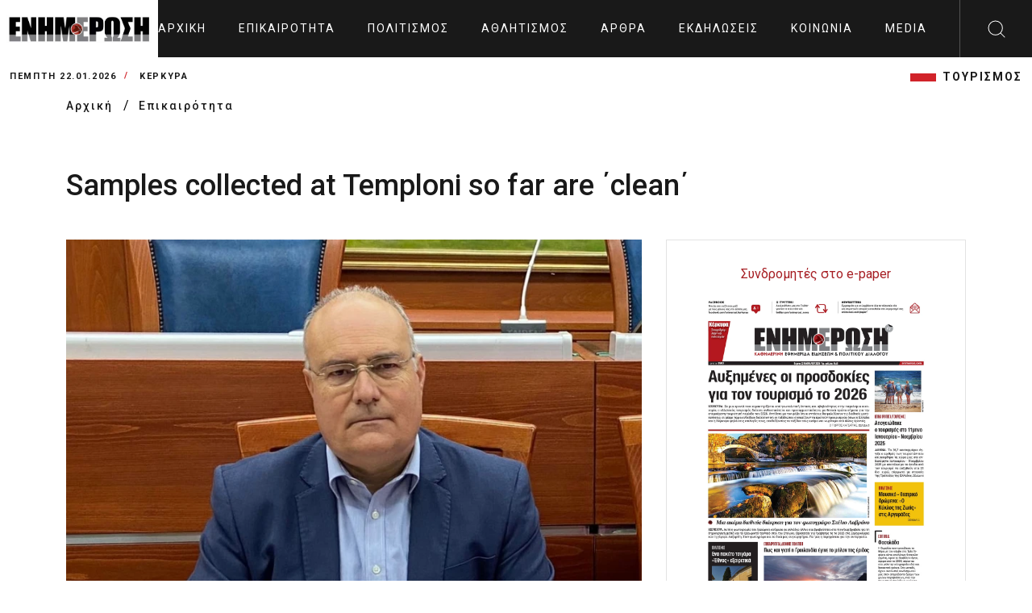

--- FILE ---
content_type: text/html; charset=UTF-8
request_url: https://enimerosi.com/article/73436/Samples-collected-at-Temploni-so-far-are-clean
body_size: 8859
content:
<!DOCTYPE html>
<html lang="el">
<head>
    <meta charset="UTF-8">
    <meta name="viewport" content="width=device-width, initial-scale=1.0">
    <link rel="stylesheet" href="/dist/_main.css?v3">
    <title>Samples collected at Temploni so far are ΄clean΄</title>
    <meta name="title" content="Samples collected at Temploni so far are ΄clean΄" />
    <meta name="description" content="CORFU. A team from the National Research Centre will be coming again to continue the inspection - Water samples will be taken from ten locations including two DIADEYAK wells." />

    <link rel="canonical" href="https://enimerosi.com/news/73436/Samples-collected-at-Temploni-so-far-are-clean" />
    <meta property="fb:app_id" content="119753375528598"/>
    <meta property="og:site_name" content="ΕΝΗΜΕΡΩΣΗ On Line" />
    <meta property="og:url" content="/news/73436/Samples-collected-at-Temploni-so-far-are-clean"/>
    <meta property="og:type" content="article" />
    <meta property="og:title" content="Samples collected at Temploni so far are ΄clean΄" />
    <meta property="og:description" content="CORFU. A team from the National Research Centre will be coming again to continue the inspection - Water samples will be taken from ten locations including two DIADEYAK wells." />
    <meta property="og:image" content="https://cdn.enimerosi.com/photos/spyros ioannou1668517704.jpg" />
    <meta property="og:image:secure_url" content="https://cdn.enimerosi.com/photos/spyros ioannou1668517704.jpg" /><!-- ?crop=640,360 -->
    <meta property="og:image:type" content="image/jpeg" />
    <meta property="og:image:width" content="640" />
    <meta property="og:image:height" content="360" />


    <meta property="og:site_name" content="ΕΝΗΜΕΡΩΣΗ On Line" />
    <meta property="og:url" content="/news/73436/Samples-collected-at-Temploni-so-far-are-clean"/>
    <meta property="og:type" content="article" />
    <meta property="og:title" content="Samples collected at Temploni so far are ΄clean΄" />
    <meta property="og:description" content="CORFU. A team from the National Research Centre will be coming again to continue the inspection - Water samples will be taken from ten locations including two DIADEYAK wells." />
    <meta property="og:image" content="https://cdn.enimerosi.com/photos/spyros ioannou1668517704.jpg?crop=640,360" />
    <meta property="og:image:secure_url" content="https://cdn.enimerosi.com/photos/spyros ioannou1668517704.jpg?crop=640,360" />
    <meta property="og:image:type" content="image/jpeg" />
    <meta property="og:image:width" content="640" />
    <meta property="og:image:height" content="360" />


    <link rel="manifest" href="/imghaste-manifest.webmanifest">
    <meta name="theme-color" content="#d1232a">
    <link rel="shortcut icon" href="/assets/img/global.png">
    <link rel="stylesheet" href="/assets/consents/cookieconsent.css">
    <script src="https://cdn.enimerosi.com/sw/sdk.js?f=/sw.js"></script>
    <script type='text/javascript' src='https://platform-api.sharethis.com/js/sharethis.js#property=5ed77f3c99bb590012f767c9&product=sticky-share-buttons&cms=sop' async='async'></script>

    <link rel="stylesheet" type="text/css" href="//cdn.jsdelivr.net/gh/kenwheeler/slick@1.8.1/slick/slick.css"/>
    <link rel="stylesheet" type="text/css" href="//cdn.jsdelivr.net/gh/kenwheeler/slick@1.8.1/slick/slick-theme.css"/>

    <script type="application/javascript" src="https://ced.sascdn.com/tag/3433/smart.js" async></script>
    <script type="text/plain" data-cookiecategory="targeting" src="https://tagmanager.smartadserver.com/3433/362707/smart.prebid.js" async></script>

    <script type="text/plain" data-cookiecategory="targeting">
        var sas = sas || {};
        sas.cmd = sas.cmd || [];
        sas.cmd.push(function() {
            sas.setup({ networkid: 3433, domain: "https://www8.smartadserver.com", async: true, renderMode: 2 });
        });
        sas.cmd.push(function() {
            sas.call("onecall", {
                siteId: 362707,
                pageId: 1290891,
                formats: [
                    { id: 80261 },
                    { id: 80695 },
                    { id: 80263 },
                    { id: 80262 },
                    { id: 80268 },
                    { id: 81171 }
                ],
                target: ''
            });
        });
    </script>

    <script type="text/javascript" id="quantx-embed-tag" src="//cdn.elasticad.net/native/serve/js/quantx/nativeEmbed.gz.js"></script>


    <link rel="dns-prefetch" href="https://onetag-sys.com">
    <script data-cfasync="false" type="text/plain" data-cookiecategory="targeting">
        (function(o,n,e,t,a,g){
            if(o.onetag) return; g = o.onetag = function(){ g.cmd.push(arguments) };
            a = n.createElement(e); a.async = true; g.cmd = [];
            a.src = "https://tag.adwebone.com/main.js"; n.head.appendChild(a);
        }(window, document, "script"));
        onetag("initAds");
        onetag("autoPlacements", {pubId: "613c991d855768c"});
    </script>
    <!-- Strossle SDK -->
    <script>
        window.strossle=window.strossle||function(){(strossle.q=strossle.q||[]).push(arguments)};
        strossle('6b7392dd-288f-4d82-8a11-565a944648d7', '.strossle-widget');
    </script>
    <script async src="https://assets.strossle.com/strossle-widget-sdk/1/strossle-widget-sdk.js"></script>

    <script>
        window.hasVideo = false;
        window.hasGallery = false;
                    </script>
    <style>
        .client-wrapper-box .single-client:after {
                background-color: white;
        }
		
		 ul.breadcrumb {
            padding: 0;
            list-style: none;
        }

        ul.breadcrumb li {
            display: inline;
        }


        ul.breadcrumb li+li:before {
            padding: 8px;
            color: black;
            content: "/\00a0";
        }

        ul.breadcrumb li a {
            color: #191919;
            text-decoration: none;
            font-size: 14px;
            font-weight: 500;
            letter-spacing: 2px;
        }

        ul.breadcrumb li a:hover {
            color: #01447e;
            text-decoration: underline;
        }
		
		 .text-transform-none {
            text-transform: none;
        }
    </style>
</head>
<body>
    <script defer src="/assets/consents/cookieconsent.js"></script>
	<script defer src="/assets/consents/cookieconsent-init.js?v3"></script>
<!--  sto <head> σε όλες τις σελίδες -->
<script async type="text/plain" data-cookiecategory="targeting" src="https://pagead2.googlesyndication.com/pagead/js/adsbygoogle.js"></script>
<script>
    window.lazySizesConfig = window.lazySizesConfig || {};
    window.lazySizesConfig.lazyClass = 'lazy';
    lazySizesConfig.srcAttr = 'data-original';
    lazySizesConfig.loadMode = 1;

</script>
<!-- Google tag (gtag.js) -->
<script async src="https://www.googletagmanager.com/gtag/js?id=UA-35066168-1" data-cookiecategory="analytics"></script>
<script data-cookiecategory="analytics">
  window.dataLayer = window.dataLayer || [];
  function gtag(){dataLayer.push(arguments);}
  gtag('js', new Date());

  gtag('config', 'UA-35066168-1');
</script>

<div class="extra-header-top-bar d-md-none d-lg-none d-xl-none">
    <button id="poh">POH</button>
    <button id="highlight">Highlights</button>
</div>
<div class="extra-news-mobile d-md-none v1">
    <div class="close-extra-news">
        <svg xmlns="http://www.w3.org/2000/svg" width="24" height="24">
            <path d="M12 0c6.627 0 12 5.373 12 12s-5.373 12-12 12S0 18.627 0 12 5.373 0 12 0zm0 .962C5.904.962.962 5.904.962 12S5.904 23.038 12 23.038 23.038 18.096 23.038 12 18.096.962 12 .962zm4.668 5.69a.48.48 0 11.68.68L12.68 12l4.668 4.668a.48.48 0 01-.604.742l-.076-.062L12 12.68l-4.668 4.668a.481.481 0 01-.605.062l-.075-.062a.48.48 0 010-.68L11.32 12 6.652 7.332a.48.48 0 01.604-.742l.076.062L12 11.32z"></path>
        </svg>
    </div>
    <div class="ss">
        
    </div>
</div>
<div class="extra-news-mobile d-md-none v2">
    <div class="close-extra-news">
        <svg xmlns="http://www.w3.org/2000/svg" width="24" height="24">
            <path d="M12 0c6.627 0 12 5.373 12 12s-5.373 12-12 12S0 18.627 0 12 5.373 0 12 0zm0 .962C5.904.962.962 5.904.962 12S5.904 23.038 12 23.038 23.038 18.096 23.038 12 18.096.962 12 .962zm4.668 5.69a.48.48 0 11.68.68L12.68 12l4.668 4.668a.48.48 0 01-.604.742l-.076-.062L12 12.68l-4.668 4.668a.481.481 0 01-.605.062l-.075-.062a.48.48 0 010-.68L11.32 12 6.652 7.332a.48.48 0 01.604-.742l.076.062L12 11.32z"></path>
        </svg>
    </div>
    <div class="ss">
        
    </div>
</div>
<!-- Mobile Menu Markup Start  -->
<div class="mobile-menu-wrapper">
    <div class="mobile-menu-header">

        <a href="/" class="logo d-flex align-items-center bg-primary px-2 mobile-menu-logo">
            <img src="/assets/img/enimerosi_logo.jpg?v2" alt="logo" width="220">
        </a>

        <span class="close-mobile-menu">
            <svg class="burger-close" xmlns="http://www.w3.org/2000/svg" width="24" height="24" viewBox="0 0 24 24">
                <g fill="#fefefe" fill-rule="evenodd">
                    <path d="M1.646 2.354l19.445 19.444a.5.5 0 1 0 .707-.707L2.354 1.646a.5.5 0 1 0-.708.708z"></path>
                    <path d="M21.09 1.646L1.647 21.091a.5.5 0 1 0 .708.707L21.798 2.354a.5.5 0 1 0-.707-.708z"></path>
                </g>
            </svg>
        </span>
    </div>
    <div class="mobile-menu-scroll-wrapper">
        <form class="search-bar" action="/search/">
            <div class="input-container">
                <input type="text" id="search" name="q">
                <label for="search">Αναζητηση</label>
                <button type="submit" class="sc-icon"><img src="/assets/img/icons-search-black.svg" alt=""></button>
            </div>
        </form>
        <div class="two-link">
            <a href="/tag/ΤΟΥΡΙΣΜΟΣ">ΤΟΥΡΙΣΜΟΣ</a>
        </div>
        <ul class="mobile-menu" id="accordion-1">
                            <li><a href="/news/">Επικαιρότητα</a></li>
                            <li><a href="/culture/">Πολιτισμός</a></li>
                            <li><a href="/sport/">Αθλητισμός</a></li>
                            <li><a href="/opinion/">Άρθρα</a></li>
                            <li><a href="/events/">Εκδηλώσεις</a></li>
                            <li><a href="/social/">Κοινωνία</a></li>
                            <li><a href="/media/">Media</a></li>
                                        <li><a href="/en"><img src="https://cdn.enimerosi.com/images/English_flag.jpg"></a></li>
            
        </ul>
    </div>
    <!-- ./mobile-menu-scroll-wrapper -->
</div>
<!-- Mobile Menu Markup End -->
<header class="header-area d-flex justify-content-between" id="header">
    <a href="/" class="logo d-flex align-items-center bg-white px-2"><img src="/assets/img/enimerosi_logo.jpg?v2" alt="logo" width="220"></a>
    <ul class="main-menu d-none d-xl-flex align-items-center">
        <li>
            <a href="/">
                                    Αρχική
                            </a>
        </li>
                    <li><a href="/news/">Επικαιρότητα</a></li>
                    <li><a href="/culture/">Πολιτισμός</a></li>
                    <li><a href="/sport/">Αθλητισμός</a></li>
                    <li><a href="/opinion/">Άρθρα</a></li>
                    <li><a href="/events/">Εκδηλώσεις</a></li>
                    <li><a href="/social/">Κοινωνία</a></li>
                    <li><a href="/media/">Media</a></li>
                            <li><a href="/en"><img src="https://cdn.enimerosi.com/images/English_flag.jpg"></a></li>
            </ul>
    <div class="header-right d-flex">
        <div class="hamburger d-xl-none">
            <svg class="burger-menu" xmlns="http://www.w3.org/2000/svg" width="24" height="24" viewBox="0 0 24 24">
                <path fill="#fefefe" fill-rule="evenodd" d="M23.514 22c.268 0 .486.224.486.5s-.218.5-.486.5H.486A.493.493 0 0 1 0 22.5c0-.276.218-.5.486-.5zM.486 11.5h23.028c.268 0 .486.224.486.5 0 .245-.172.45-.399.492l-.087.008H.486A.493.493 0 0 1 0 12c0-.245.172-.45.399-.492l.087-.008h23.028zm0-10.5h23.028c.268 0 .486.224.486.5 0 .245-.172.45-.399.492L23.514 2H.486A.493.493 0 0 1 0 1.5c0-.245.172-.45.399-.492L.486 1h23.028z"></path>
            </svg>
        </div>
        <div id="search-btn" class="search-button d-none d-xl-flex align-items-center justify-content-center" style="width: 90px">
            <img src="/assets/img/search.svg" alt="">
        </div>
    </div>
    <div class="desktop-search" id="desktop-search">
        <form class="search-bar" action="/search/">
            <div class="input-container">
                <input type="text" id="search-2" name="q">
                <label for="search-2">Αναζητηση</label>
                <button type="submit" class="sc-icon"><img src="/assets/img/icons-search-black.svg" alt=""></button>
            </div>
        </form>
    </div>
</header>

<div class="header-bottom-bar">
    <div class="container-fluid">
        <div class="header-bottom-bar-f-wrapper d-flex align-items-center justify-content-between">
            <div class="time-and-weather d-flex align-items-center">
                <span class="time">Πέμπτη 22.01.2026</span>
                <span class="place">ΚΕΡΚΥΡΑ</span>
            </div>
            <ul class="lt-new d-none  d-md-flex align-items-center justify-content-end">
                <li class="d-none"><a href="/list.php?tag=HAPPYNEWS">HAPPYNEWS</a></li>
                <li><a href="/tag/ΤΟΥΡΙΣΜΟΣ">ΤΟΥΡΙΣΜΟΣ</a></li>
            </ul>
        </div>
    </div>
</div>
<!-- ./header-bottom-bar -->



<main>
     <ul class="breadcrumb">
        <div class="container">
            <li>
                <a class="place" href="/">
                                   Αρχική
                                </a>
            </li>
            <li><a class="place" href="/news/">Επικαιρότητα</a></li>
        </div>
    </ul>
    <div class="article-detail-area">
        <div class="container">
            <div class="ar-detail-wrapper">
                <h1>Samples collected at Temploni so far are ΄clean΄</h1>
                <div class="detail-border-wrapper">
                    <div class="detail-left">
                                                    <img src="https://cdn.enimerosi.com/photos/spyros ioannou1668517704.jpg?crop=800,480" alt="" class="detail-thumb-img" width="100%">
                                                                            <div class="title3">
                            <span class="title-fs-part">Demokritos</span>
                            <div class="category__divstamp">
                                15 Nov 2022
                                <span class="helper-splitter"> / </span> 15:25
                            </div>
                            <span class="title-fs-part">
                                                    </div>

                        <div class="aritle-detail-description">
                            <h4 class="font-family-secondary">CORFU. A team from the National Research Centre will be coming again to continue the inspection - Water samples will be taken from ten locations including two DIADEYAK wells.</h4>
																					                            <div class="para font-family-context">
                                At a press conference Deputy Regional Governor Spyros Ioannou gave reassurances regarding the results from samples collected so far by the team from &#39;Demokritos&#39; National Research Centre from a 5km radius around Temploni landfill.<br />
<br />
Inspections began in September 2021 with analyses being made of the atmosphere, livestock and underground and surface water.<br />
<br />
Local residents had asked specialists to conduct inspections in 2020 and their analyses showed that there was an environmental impact with heavy metals in agricultural products, especially olive oil. Because of these results the residents have expressed their doubts about the &#39;reassuring&#39; results from Demokritos.<br />
<br />
<strong>Third and fourth stages</strong><br />
<br />
Having received the new analyses today, Spyros Ioannou gave an update on the progress to date of the sample collections. &quot;The project consists of six sets of results and the Regional Authority has already received the results of the first two sets of samples from the atmosphere,&quot; he said. &quot;We are now receiving the results from the third and fourth stages, which involve chemical analyses of underground and surface water at two separate times - the first was on 5 September 2021 and the second will be conducted now.<br />
<br />
&quot;According to the latest update we had last week from the head of the Demokritos team Professor Leontiadis, the results of the chemical analyses will be announced following this second collection of samples.&quot;<br />
<br />
<strong>Meat, eggs and olive oil</strong><br />
<br />
&quot;Samples will be collected not only from surface and underground water,&quot; said Mr. Ioannou, &quot;but also from the atmosphere, sheep and goat milk, sheep and goat meat, pigs, poultry, eggs and olive oil. This is the third and important stage of the inspection to be absolutely certain - as we are from the initial analyses - that there has not been any environmental impact on the area.<br />
<br />
&quot;Some local residents have their doubts and concerns based on a previous inspection, which didn&#39;t go into as much depth and wasn&#39;t as wide-ranging as the one being conducted now, but we will prove that there are absolutely no problems in the area.&quot;<br />
<br />
The Demokritos team will be coming back here today following a teleconference with all the regional bodies involved with livestock, primary produce, the environment and health, who will also be accompanying the team from the National Research Centre.<br />
<br />
Water samples will be taken from ten locations including two DIADEYAK wells.<br />
<br />
<strong>Four months</strong><br />
<br />
Spyros Ioannou added: &quot;Regarding the first samples collected, Demokritos has allowed us to state before the final comparative analysis of the two periods of time is that no special evidence has been found from the first set of samples.<br />
<br />
The chemical analyses will be completed in the next three or four months and when we have the full report it will be announced.&quot;<br />
<br />
<br />
<br />
<br />
<br />
<br />
<br />
<br />
<br />

                            </div>
                            																					                            
                            							
																					                            <div class="social-btm-hd-link">
                                <h4>Ακολουθήστε το enimerosi στο <a href="https://www.facebook.com/enimerosi.kerkyraa/" class="facebook">Facebook</a></h4>
                            </div>
                        </div>
                        <div class="strossle-widget"></div>

                    </div>
                    <div class="detail-right-sd">

                        <div class="side-widget sw-banner">
                            <div class="text-center">
                                <a class="boldy font22 text-center" href="/paper/index.html?id=103524" target="_blank">Συνδρομητές στο e-paper</a>
                            </div>
                            <a href="/paper/index.html?id=103524">
                                <picture>
                                    <!--[if IE 9]><audio><![endif]-->
                                    <source sizes="255px" type="image/webp" media="(min-width: 991px)" data-srcset="https://cdn.enimerosi.com/photos/en_20260122_011769003266.jpg?webp" srcset="https://cdn.enimerosi.com/photos/en_20260122_011769003266.jpg?webp">
                                    <source sizes="375px" type="image/webp" media="(max-width: 990px)" data-srcset="https://cdn.enimerosi.com/photos/en_20260122_011769003266.jpg?webp&amp;widen=600 1x, https://cdn.enimerosi.com/photos/en_20260122_011769003266.jpg?webp&amp;widen=690 2x" srcset="https://cdn.enimerosi.com/photos/en_20260122_011769003266.jpg?webp&amp;widen=600 1x, https://cdn.enimerosi.com/photos/en_20260122_011769003266.jpg?webp&amp;widen=690 2x">

                                    <source sizes="255px" type="image/jpeg" media="(min-width: 991px)" data-srcset="https://cdn.enimerosi.com/photos/en_20260122_011769003266.jpg" srcset="https://cdn.enimerosi.com/photos/en_20260122_011769003266.jpg">
                                    <source sizes="375px" type="image/jpeg" media="(max-width: 990px)" data-srcset="https://cdn.enimerosi.com/photos/en_20260122_011769003266.jpg 1x, https://cdn.enimerosi.com/690/photos/en_20260122_011769003266.jpg 2x" srcset="https://cdn.enimerosi.com/photos/en_20260122_011769003266.jpg 1x, https://cdn.enimerosi.com/690/photos/en_20260122_011769003266.jpg 2x">
                                    <!--[if IE 9]></audio><![endif]-->
                                    <img data-original="https://cdn.enimerosi.com/photos/en_20260122_011769003266.jpg" loading="lazy" alt="e-paper Φύλλο 5462" class="img-responsive lazyloaded w-100" src="https://cdn.enimerosi.com/photos/en_20260122_011769003266.jpg">
                                </picture>
                            </a>
                        </div>
                        <div class="col-12 d-sm-block">
                            
                        </div>
						<div class="separator"></div>
																		
						<!-- banners only for epikairotita -->
												
						<!-- banners only for ekdiloseis -->
												
						<!-- banners only for koinonia -->
												
                        <div class="col-12 d-none d-sm-block mb-2">
                            <div style="min-height:40px;">
				<script async type="text/plain" data-cookiecategory="targeting" src="https://pagead2.googlesyndication.com/pagead/js/adsbygoogle.js"></script>
				<!-- right_column -->
				<ins class="adsbygoogle"
				     style="display:block"
				     data-ad-client="ca-pub-4024704486511393"
				     data-ad-slot="5697282682"
				     data-ad-format="auto"
				     data-full-width-responsive="true"></ins>
				<script type="text/plain" data-cookiecategory="targeting">
				     (adsbygoogle = window.adsbygoogle || []).push({});
				</script>
			</div>
                        </div>
                        <div class="col-12 d-none d-sm-block mb-2">
                            <div style="min-height:40px;">
				<script async type="text/plain" data-cookiecategory="targeting" src="https://pagead2.googlesyndication.com/pagead/js/adsbygoogle.js"></script>
				<!-- right_column -->
				<ins class="adsbygoogle"
				     style="display:block"
				     data-ad-client="ca-pub-4024704486511393"
				     data-ad-slot="5697282682"
				     data-ad-format="auto"
				     data-full-width-responsive="true"></ins>
				<script type="text/plain" data-cookiecategory="targeting">
				     (adsbygoogle = window.adsbygoogle || []).push({});
				</script>
			</div>
                        </div>
                    </div>
                </div>

            </div>
        </div>
    </div>
    <!-- ./article-detail-area  -->

    <div class="news-area-two three">
        <div class="container">
            <div class="tag-rw">
                <div class="tag-icon">
                    <img src="/assets/img/tag.svg" alt="">
                </div>
                <div class="tag-option">
                                                                    <a href="/tag/Demokritos">Demokritos</a>
                                                                                            <a href="/tag/Temploni">Temploni</a>
                                                                                            <a href="/tag/sample collections">sample collections</a>
                                                                                            <a href="/tag/environmental impact">environmental impact</a>
                                                                                                        </div>
            </div>

                        <div class="news-border-wrapper type-2">
                <div class="row gx-0">
                    <div class="col-12">
                        <div class="ns-title border-bottom">
                            <h4>ΣΧΕΤΙΚA AΡΘΡΑ</h4>
                        </div>
                        <div class="card-wrapper height-100">
                            <div class="row">

                                                                <div class="col-lg-3">
                                    <div class="news-card">
                                        <a href="/news/86592/watt-sa-advances-to-next-stage-of-competition-for-restoration-of-temploni-landfill" class="news-thumb">
                                            <img src="https://cdn.enimerosi.com/photos/xyta temploniou demata1595930873.jpg?crop=300,180" alt="">
                                        </a>
                                        <div class="news-card-body">
                                            <h5 class="card-title">
                                                <a href="/news/86592/watt-sa-advances-to-next-stage-of-competition-for-restoration-of-temploni-landfill">
                                                    WATT SA advances to next stage of competition for restoration of Temploni Landfill
                                                </a>
                                            </h5>
                                        </div>
                                    </div>
                                </div>
                                                                <div class="col-lg-3">
                                    <div class="news-card">
                                        <a href="/news/81720/Tender-for-restoration-of-Temploni-landfill-proceeding" class="news-thumb">
                                            <img src="https://cdn.enimerosi.com/photos/xyta tembloni1694600925.jpg?crop=300,180" alt="">
                                        </a>
                                        <div class="news-card-body">
                                            <h5 class="card-title">
                                                <a href="/news/81720/Tender-for-restoration-of-Temploni-landfill-proceeding">
                                                    Tender for restoration of Temploni landfill proceeding
                                                </a>
                                            </h5>
                                        </div>
                                    </div>
                                </div>
                                                                <div class="col-lg-3">
                                    <div class="news-card">
                                        <a href="/news/81500/Temploni-landfill-as-it-is-today" class="news-thumb">
                                            <img src="https://cdn.enimerosi.com/photos/xyta tembloni1694600925.jpg?crop=300,180" alt="">
                                        </a>
                                        <div class="news-card-body">
                                            <h5 class="card-title">
                                                <a href="/news/81500/Temploni-landfill-as-it-is-today">
                                                    Temploni landfill as it is today
                                                </a>
                                            </h5>
                                        </div>
                                    </div>
                                </div>
                                                                <div class="col-lg-3">
                                    <div class="news-card">
                                        <a href="/news/79310/Restoration-of-Temploni-landfill-suspended-until-further-notice" class="news-thumb">
                                            <img src="https://cdn.enimerosi.com/photos/tebloni1658732915.jpg?crop=300,180" alt="">
                                        </a>
                                        <div class="news-card-body">
                                            <h5 class="card-title">
                                                <a href="/news/79310/Restoration-of-Temploni-landfill-suspended-until-further-notice">
                                                    Restoration of Temploni landfill suspended until further notice
                                                </a>
                                            </h5>
                                        </div>
                                    </div>
                                </div>
                                                                <div class="col-lg-3">
                                    <div class="news-card">
                                        <a href="/news/74697/Waste-bales-to-soon-be-removed-from-Lefkimmi-landfill" class="news-thumb">
                                            <img src="https://cdn.enimerosi.com/photos/lefkimi-xiti1551598835.jpg?crop=300,180" alt="">
                                        </a>
                                        <div class="news-card-body">
                                            <h5 class="card-title">
                                                <a href="/news/74697/Waste-bales-to-soon-be-removed-from-Lefkimmi-landfill">
                                                    Waste bales to soon be removed from Lefkimmi landfill
                                                </a>
                                            </h5>
                                        </div>
                                    </div>
                                </div>
                                                                <div class="col-lg-3">
                                    <div class="news-card">
                                        <a href="/news/73365/National-Research-Centre-team-in-Corfu-on-Tuesday-to-take-more-samples-from-Temploni" class="news-thumb">
                                            <img src="https://cdn.enimerosi.com/photos/xyta tebloni1658731323.jpg?crop=300,180" alt="">
                                        </a>
                                        <div class="news-card-body">
                                            <h5 class="card-title">
                                                <a href="/news/73365/National-Research-Centre-team-in-Corfu-on-Tuesday-to-take-more-samples-from-Temploni">
                                                    National Research Centre team in Corfu on Tuesday to collect more samples from Temploni
                                                </a>
                                            </h5>
                                        </div>
                                    </div>
                                </div>
                                                                <div class="col-lg-3">
                                    <div class="news-card">
                                        <a href="/news/72601/Ministry-of-Interior-approves-1-million-for-restoration-of-Temploni-landfill" class="news-thumb">
                                            <img src="https://cdn.enimerosi.com/photos/temploni-demata1657788630.jpg?crop=300,180" alt="">
                                        </a>
                                        <div class="news-card-body">
                                            <h5 class="card-title">
                                                <a href="/news/72601/Ministry-of-Interior-approves-1-million-for-restoration-of-Temploni-landfill">
                                                    Ministry of Interior approves €1 million for restoration of Temploni landfill
                                                </a>
                                            </h5>
                                        </div>
                                    </div>
                                </div>
                                                                <div class="col-lg-3">
                                    <div class="news-card">
                                        <a href="/news/70802/Temploni-Associations-reaction-to-Demokritos-air-pollution-measurements" class="news-thumb">
                                            <img src="https://cdn.enimerosi.com/photos/xyta tebloni1658731323.jpg?crop=300,180" alt="">
                                        </a>
                                        <div class="news-card-body">
                                            <h5 class="card-title">
                                                <a href="/news/70802/Temploni-Associations-reaction-to-Demokritos-air-pollution-measurements">
                                                    Temploni Association’s reaction to Demokritos air pollution measurements
                                                </a>
                                            </h5>
                                        </div>
                                    </div>
                                </div>
                                                            </div>
                        </div>
                    </div>
                </div>
            </div>
                    </div>
    </div>
    <div class="most-view-area two d-none">
        <div class="container">
            <div class="row">
                <div class="col-12">
                    <div class="news-border-wrapper type-2">
                        <div class="row gx-0">
                            <div class="col-12">
                                <div class="ns-title border-bottom">
                                    <h4>Most viewed today</h4>
                                </div>
                                <div class="card-wrapper height-100">
                                    <div class="row">
                                        <div class="col-lg-3">
                                            <div class="news-card m-full">
                                                <div class="news-card-body">
                                                    <h5 class="card-title"><a href="#"><span class="cd-num">01 /</span> Μετά τον παπά και την παπαδιά, πέθανε και ο γιος από κορωνοϊό</a></h5>
                                                </div>
                                            </div>
                                        </div>
                                        <div class="col-lg-3">
                                            <div class="news-card m-full">
                                                <div class="news-card-body">
                                                    <h5 class="card-title"><a href="#"><span class="cd-num">02 /</span> Μετά τον παπά και την παπαδιά, πέθανε και ο γιος από κορωνοϊό</a></h5>
                                                </div>
                                            </div>
                                        </div>
                                        <div class="col-lg-3">
                                            <div class="news-card m-full">
                                                <div class="news-card-body">
                                                    <h5 class="card-title"><a href="#"><span class="cd-num">03 /</span> Μετά τον παπά και την παπαδιά, πέθανε και ο γιος από κορωνοϊό</a></h5>
                                                </div>
                                            </div>
                                        </div>
                                        <div class="col-lg-3">
                                            <div class="news-card m-full">
                                                <div class="news-card-body">
                                                    <h5 class="card-title"><a href="#"><span class="cd-num">04 /</span> Μετά τον παπά και την παπαδιά, πέθανε και ο γιος από κορωνοϊό</a></h5>
                                                </div>
                                            </div>
                                        </div>
                                    </div>
                                    <div class="separator"></div>
                                    <div class="row">
                                        <div class="col-lg-3">
                                            <div class="news-card m-full">
                                                <div class="news-card-body">
                                                    <h5 class="card-title"><a href="#"><span class="cd-num">01 /</span> Μετά τον παπά και την παπαδιά, πέθανε και ο γιος από κορωνοϊό</a></h5>
                                                </div>
                                            </div>
                                        </div>
                                        <div class="col-lg-3">
                                            <div class="news-card m-full">
                                                <div class="news-card-body">
                                                    <h5 class="card-title"><a href="#"><span class="cd-num">02 /</span> Μετά τον παπά και την παπαδιά, πέθανε και ο γιος από κορωνοϊό</a></h5>
                                                </div>
                                            </div>
                                        </div>
                                        <div class="col-lg-3">
                                            <div class="news-card m-full">
                                                <div class="news-card-body">
                                                    <h5 class="card-title"><a href="#"><span class="cd-num">03 /</span> Μετά τον παπά και την παπαδιά, πέθανε και ο γιος από κορωνοϊό</a></h5>
                                                </div>
                                            </div>
                                        </div>
                                        <div class="col-lg-3">
                                            <div class="news-card m-full">
                                                <div class="news-card-body">
                                                    <h5 class="card-title"><a href="#"><span class="cd-num">04 /</span> Μετά τον παπά και την παπαδιά, πέθανε και ο γιος από κορωνοϊό</a></h5>
                                                </div>
                                            </div>
                                        </div>
                                    </div>
                                </div>
                            </div>
                        </div>
                    </div>
                    <!-- ./news-border-wrapper -->
                </div>
            </div>
        </div>
    </div>
    <!-- ./most-view-area -->
</main>


<!-- Modal -->
<div class="modal" id="getSubscriptionModal" data-bs-backdrop="static"  tabindex="-1" aria-labelledby="staticBackdropLabel" aria-hidden="true">
    <div class="modal-dialog modal-dialog-centered">
        <div class="modal-content">
            <div class="modal-body">
                <section>
                    <div class="text-center">
                        <h3 class="font-weight-bold border border-primary p-3 mb-3">Premium Περιεχόμενο</h3>

                        <h5><strong>Ενδιαφέρεσαι</strong> για την υπηρεσία Premium περιεχόμενο;</h5>

                        <p>
                            <strong>Γίνε συνδρομητής</strong> και επωφελήσου από το Premium περιεχόμενο
                            με κόστος μόνο 0.8€ / ημέρα.
                        </p>

                        <a class="btn btn-primary me-1 auth-modal-toggle waves-effect waves-light" data-auth-modal-tab="sign-in" href="/paper/index.html?id=73436" target="_blank" role="button">
                            Γίνε συνδρομητής
                        </a>
                    </div>
                </section>
            </div>
        </div>
    </div>
</div>

<footer class="footer-area">
    <div class="container">
        <div class="ft-top-rw d-flex align-items-center justify-content-between p-3">
            <a href="/" class="mb-0 mb-sm-1 ft-logo"><img src="/assets/img/enimerosi_logo.jpg?v2" alt="enimerosi logo"></a>
            <ul class="d-none social-logo d-flex align-items-center justify-content-end">
                <li>
                    <a href="https://www.facebook.com/enimerosi.kerkyraa/" class="fb"></a>
                </li>
                <li>
                    <a href="https://twitter.com/enimerosi_news" class="tw"></a>
                </li>
                <li>
                    <a href="https://www.youtube.com/channel/UCQzPp2_7xyovu77adh-C1xw" class="youtube"></a>
                </li>
            </ul>
        </div>
        <!-- .ft-top-rw -->
        <div class="ft-menu-rw d-flex align-items-center justify-content-between">
            <ul class="ft-links d-flex">
                                    <li><a href="/article/42212/Poioi-eimaste">ΣΧΕΤΙΚΑ ΜΕ ΕΜΑΣ</a></li>
                    <li><a href="/article/856/Tautotita">ΤΑΥΤΟΤΗΤΑ</a></li>
					<li><a href="/article/86656/dilosi-summorfosis-me-ti-sustasi-ee">ΔΗΛΩΣΗ ΣΥΜΜΟΡΦΩΣΗΣ ΜΕ ΤΗ ΣΥΣΤΑΣΗ (Ε.Ε.)</a></li>
                    <li><a href="/article/77822/Oroi-xrisis">ΌΡΟΙ ΧΡΗΣΗΣ</a></li>
                    <li><a href="/article/77825/Xrisi-cookies">ΧΡΗΣΗ COOKIES</a></li>
                    <li><a href="/article/856/Epikoinonia">ΕΠΙΚΟΙΝΩΝΙΑ</a></li>
                            </ul>
            <ul class="ft-links copyright d-flex justify-content-end">
                <li>&copy; 2023 enimerosi.com</li>
            </ul>
        </div>
        <div class="ft-btm-b-logo text-center d-none">
            <a href="#"><img src="/assets/img/enimerosi_logo.jpg?v2" alt=""></a>
        </div>
    </div>
</footer>
<!-- All Js Here  -->
<!-- <script src="./assets/js/popper.min.js"></script> -->
<script src="/assets/js/jquery.min.js"></script>
<!-- <script src="./assets/js/bootstrap.min.js"></script> -->
<script type="text/javascript" src="//cdn.jsdelivr.net/gh/kenwheeler/slick@1.8.1/slick/slick.min.js"></script>
<script src="/assets/js/main.js"></script>


<!-- add the tag to your website's footer -->
<script type="text/javascript">

    $(document).ready(function(){
        $('.slick-gallery').slick();
    })


    window._qevents = window._qevents || [];

    (function() {
        var elem = document.createElement('script');
        elem.src = (document.location.protocol == "https:" ? "https://secure" : "http://edge") + ".quantserve.com/quant.js";
        elem.async = true;
        elem.type = "text/javascript";
        var scpt = document.getElementsByTagName('script')[0];
        scpt.parentNode.insertBefore(elem, scpt);
    })();

    window._qevents.push({
        qacct:"p-QtL1KkUc_ETyG",
        uid:"__INSERT_EMAIL_HERE__"
    });
</script>

<noscript>
    <div style="display:none;">
        <img src="//pixel.quantserve.com/pixel/p-QtL1KkUc_ETyG.gif" border="0" height="1" width="1" alt="Quantcast"/>
    </div>
</noscript>
<!-- End Quantcast tag -->

<script src="/dist/manifest.js" defer></script>
<script src="/dist/vendor.js" defer></script>
<script src="/dist/app.js" defer></script>

<script defer src="https://static.cloudflareinsights.com/beacon.min.js/vcd15cbe7772f49c399c6a5babf22c1241717689176015" integrity="sha512-ZpsOmlRQV6y907TI0dKBHq9Md29nnaEIPlkf84rnaERnq6zvWvPUqr2ft8M1aS28oN72PdrCzSjY4U6VaAw1EQ==" data-cf-beacon='{"version":"2024.11.0","token":"365342ef886449c9a8ad4de010095e25","r":1,"server_timing":{"name":{"cfCacheStatus":true,"cfEdge":true,"cfExtPri":true,"cfL4":true,"cfOrigin":true,"cfSpeedBrain":true},"location_startswith":null}}' crossorigin="anonymous"></script>
</body>
</html>


--- FILE ---
content_type: application/javascript; charset=utf-8
request_url: https://enimerosi.com/assets/js/main.js
body_size: 750
content:
(function($) {
    "use strict";

    // Script for offcanvas menu 
    $('.burger-menu').on('click', function() {
        $('.mobile-menu-wrapper, .overlay').addClass('show');
    });
    $('.close-mobile-menu, .overlay').on('click', function() {
        $('.mobile-menu-wrapper, .overlay').removeClass('show');
    });

    // Script For Desktop Search 
    $('#search-btn').on('click', function() {
        $('#desktop-search').toggleClass('show');
    })
    $(window).on('scroll', function() {
        setTimeout(function() {
            $('#desktop-search').removeClass('show');
        }, 500);
    })


    // Script For header top Button(showed in Mobile)
    $('#poh').on('click', function() {
        $('.extra-news-mobile.v2').removeClass('show');
        $('.extra-news-mobile.v1').toggleClass('show');
        $('#highlight').removeClass('active');
        $(this).toggleClass('active');
        if ($('.extra-news-mobile').hasClass('show')) {
            $('body').addClass('overflow-hidden');
        } else {
            $('body').removeClass('overflow-hidden');
        }
    });
    $('#highlight').on('click', function() {
        $('.extra-news-mobile.v1').removeClass('show');
        $('.extra-news-mobile.v2').toggleClass('show');
        $('#poh').removeClass('active');
        $(this).toggleClass('active');
        if ($('.extra-news-mobile').hasClass('show')) {
            $('body').addClass('overflow-hidden');
        } else {
            $('body').removeClass('overflow-hidden');
        }
    });
    $('.close-extra-news').on('click', function() {
        $('body').removeClass('overflow-hidden');
        $('.extra-news-mobile').removeClass('show');
        $('.extra-header-top-bar button').removeClass('active');
    });
    if ($('.extra-news-mobile').hasClass('show')) {
        $('body').addClass('overflow-hidden');
    } else {
        $('body').removeClass('overflow-hidden');
    }

    // Activation for Client
    $('.client-active').slick({
        infinite: false,
        speed: 800,
        slidesToShow: 4,
        slidesToScroll: 1,
        arrows: false,
        responsive: [{
                breakpoint: 992,
                settings: {
                    slidesToShow: 2,
                }
            },
            {
                breakpoint: 768,
                settings: {
                    slidesToShow: 1,
                    slidesToScroll: 1
                }
            },
            {
                breakpoint: 600,
                settings: {
                    slidesToShow: 1,
                    slidesToScroll: 1
                }
            }
            // You can unslick at a given breakpoint now by adding:
            // settings: "unslick"
            // instead of a settings object
        ]
    });

    // Activation for Client
    $('.event-active').slick({
        infinite: false,
        speed: 800,
        slidesToShow: 4,
        slidesToScroll: 1,
        arrows: false,
        responsive: [{
                breakpoint: 992,
                settings: {
                    slidesToShow: 2,
                }
            },
            {
                breakpoint: 768,
                settings: {
                    slidesToShow: 2,
                    slidesToScroll: 1
                }
            },
            {
                breakpoint: 600,
                settings: {
                    slidesToShow: 1,
                    slidesToScroll: 1
                }
            }
            // You can unslick at a given breakpoint now by adding:
            // settings: "unslick"
            // instead of a settings object
        ]
    });


    function accordion(parentDiv, trigger) {
        var accordions = document.querySelectorAll(`${parentDiv} ${trigger}`);
        for (var i = 0; i < accordions.length; i++) {
            accordions[i].onclick = function(e) {
                e.preventDefault();
                this.classList.toggle('is-open');
                var content = this.nextElementSibling;
                if (content.style.maxHeight) {
                    // accordion is currently open, so close it
                    content.style.maxHeight = null;
                } else {
                    // accordion is currently closed, so open it
                    content.style.maxHeight = content.scrollHeight + "px";
                }
            }
        }
    }

    accordion('#accordion-1', '.ac-btn')

    // Hide Header on on scroll down
    $(document).ready(function() {
        var prevScrollTop = $(window).scrollTop()
        $(window).on('scroll', function(e) {
            // Variable declaration for search container
            var $src = $('.extra-header-top-bar');
            var currentScrollTop = $(this).scrollTop()

            if (currentScrollTop >= prevScrollTop && currentScrollTop > 80) {
                $src.addClass('show');
                $('.header-area').addClass('move')
            } else {
                $src.removeClass('show');
                $('.header-area').removeClass('move')

            }
            prevScrollTop = currentScrollTop
        });
    });


})(jQuery); // End line